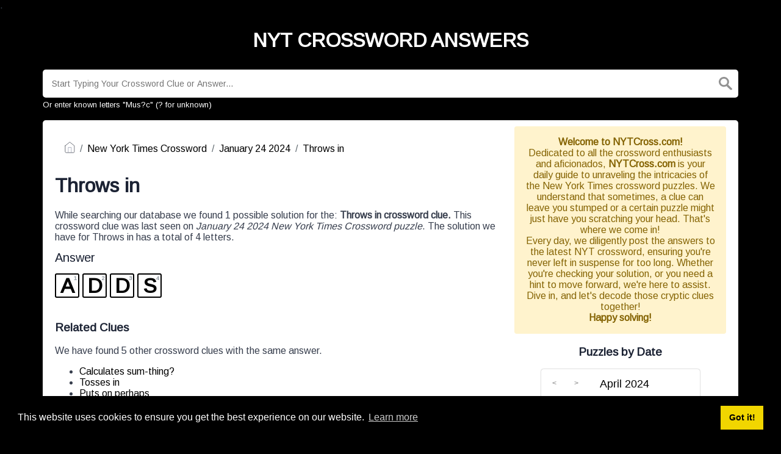

--- FILE ---
content_type: text/html; charset=UTF-8
request_url: https://nytcross.com/crossword-clue/throws-in
body_size: 4264
content:
<!doctype html><html lang="en"><head><meta charset="UTF-8"><meta name="viewport" content="width=device-width, initial-scale=1, shrink-to-fit=no"><link rel="icon" type="image/png" href="/storage/app/media//svgico.ico"><title>Throws in Crossword Clue Answers</title><meta name="description" content="On this page you will find the Throws in crossword clue answers and solutions. This clue was last seen on January 24 2024 at the popular New York Times Crossword Puzzle"><meta property="og:type" content="article"/><meta property="og:title" content="Throws in Crossword Clue Answers">.	<meta property="og:description" content="On this page you will find the Throws in crossword clue answers and solutions. This clue was last seen on January 24 2024 at the popular New York Times Crossword Puzzle"/><meta property="og:url" content="https://nytcross.com/crossword-clue/throws-in"/><meta property="og:site_name" content="NYT Crossword Answers"/><link rel="stylesheet" href="/themes/xwm-xwordth/assets/scss/crosswords.css"><script src="https://cdn.jsdelivr.net/npm/simple-jscalendar@1.4.4/source/jsCalendar.min.js" integrity="sha384-0LaRLH/U5g8eCAwewLGQRyC/O+g0kXh8P+5pWpzijxwYczD3nKETIqUyhuA8B/UB" crossorigin="anonymous"></script><link rel="stylesheet" href="https://cdn.jsdelivr.net/npm/simple-jscalendar@1.4.4/source/jsCalendar.min.css" integrity="sha384-44GnAqZy9yUojzFPjdcUpP822DGm1ebORKY8pe6TkHuqJ038FANyfBYBpRvw8O9w" crossorigin="anonymous"><link rel="preconnect" href="https://fonts.googleapis.com"> <link rel="preconnect" href="https://fonts.gstatic.com" crossorigin> <link href="https://fonts.googleapis.com/css2?family=Arimo&display=swap" rel="stylesheet"><style>body{background:#000;font-family:Arimo,sans-serif}p a{color:#000}a{color:#000}.jsCalendar tbody td.jsCalendar-current{background-color:#000}.jsCalendar tbody td,.jsCalendar thead .jsCalendar-week-days th{width:32px;height:32px;line-height:32px}.alert{color:#856404;background-color:#fff3cd;border-color:#ffeeba;border:1px solid transparent}.undersearch-txt{font-size:13px;color:white}.breadcrumb{padding:.75rem 1rem;margin-bottom:1rem;list-style:none;background-color:#fff;border-radius:.25rem}.letters-count{font-size:13px;line-height:23px;color:#25a79b}.answer-letters .letter_box{padding:10px;color:black;display:inline-flex;background:#fff;justify-content:center;align-items:center;font-size:34px;line-height:2rem;font-weight:bold;margin-bottom:20px;text-transform:uppercase;border:2px solid black}header h1{font-weight:bolder;color:#fff}</style></head><body><div class="container"><header><a href="/"><h1>NYT CROSSWORD ANSWERS</h1></a></header></div><div class="container"><form class="search" autocomplete="off"><div class="drop-search"><input type="text" name="q" placeholder="Start Typing Your Crossword Clue or Answer..." value="" data-request="onCrosswordSearch" data-request-update="crosswordSearchResults: '#crosswordSearchResults'" data-track-input="500" class="searchbox" onkeydown="if(event.keyCode===13){location.href='/search?q='+encodeURIComponent(this.value)}"><img src="/themes/xwm-xwordth/assets/img/search.svg" alt="Search" onclick="location.href='/search?q='+encodeURIComponent(document.querySelector('.searchbox').value)"><div class="drop-search-content" id="crosswordSearchResults"></div></div><div class="undersearch-txt" style="margin-top:5px">Or enter known letters "Mus?c" (? for unknown)</div></form><br></div><div class="container page-cont"><div class="page"><div class="row"><div class="col-md-8 main-content"><p><ol class="breadcrumb"><li class="breadcrumb-item"><a href="/"><img src="/themes/xwm-xwordth/assets/img/home.svg" alt="Homepage"></a></li> <li class="breadcrumb-item"><a href="/new-york-times-crossword">New York Times Crossword</a></li> <li class="breadcrumb-item"><a href="/new-york-times-crossword-january-24-2024-answers">January 24 2024</a></li> <li class="breadcrumb-item"><a href="/crossword-clue/throws-in">Throws in</a></li></ol></p><h1>Throws in</h1><p></p><p>While searching our database we found 1 possible solution for the: <strong>Throws in crossword clue.&nbsp;</strong>This crossword clue was last seen on <em>January 24 2024 New York Times Crossword puzzle</em>. The solution we have for Throws in has a total of 4 letters.</p><p> <div class="answers"> <h1>Answer</h1> <div class="letters"> <div class="answer-letters"><div class="letter_box"><span>1</span>A</div><div class="letter_box"><span>2</span>D</div><div class="letter_box"><span>3</span>D</div><div class="letter_box"><span>4</span>S</div></div></div></div></p><p></p><p></p><h3>Related Clues</h3><p>We have found 5 other crossword clues with the same answer.</p><p><div class="related-clues-answers"> <ul> <li> <a href="/crossword-clue/calculates-sum-thing" class="main-btn"> Calculates sum-thing?</a></li> <li> <a href="/crossword-clue/tosses-in" class="main-btn"> Tosses in</a></li> <li> <a href="/crossword-clue/puts-on-perhaps" class="main-btn"> Puts on perhaps</a></li> <li> <a href="/crossword-clue/puts-together" class="main-btn"> Puts together</a></li> <li> <a href="/crossword-clue/contributes" class="main-btn"> Contributes</a></li></ul></div></p><h3>Related Answers</h3><p>We have found 0 other crossword answers for this clue.</p><p><div class="answers multiple-lettered"></div></p><h3>Other January 24 2024 Puzzle Clues</h3><p>There are a total of 75 clues in January 24 2024 crossword puzzle.</p><p><div class="related-clues-answers"> <ul> <li> <a href="/crossword-clue/introductory-course" class="main-btn"> Introductory course?</a></li> <li> <a href="/crossword-clue/see-50-across" class="main-btn"> See 50-Across</a></li> <li> <a href="/crossword-clue/pagan" class="main-btn"> Pagan</a></li> <li> <a href="/crossword-clue/mash-co-star-alan" class="main-btn"> M*A*S*H co-star Alan</a></li> <li> <a href="/crossword-clue/bridle-strap" class="main-btn"> Bridle strap</a></li></ul></div></p><p>If you have already solved this crossword clue and are looking for the main post then head over to <a href="/new-york-times-crossword-january-24-2024-answers"><strong>New York Times Crossword January 24 2024 Answers</strong></a></p><p></p></div><div class="col-md-4 sidebar"><div class="alert"><p style="text-align:center;"><strong>Welcome to NYTCross.com!</strong></p><p style="text-align:center;">Dedicated to all the crossword enthusiasts and aficionados, <strong>NYTCross.com</strong> is your daily guide to unraveling the intricacies of the New York Times crossword puzzles. We understand that sometimes, a clue can leave you stumped or a certain puzzle might just have you scratching your head. That's where we come in!</p><p style="text-align:center;">Every day, we diligently post the answers to the latest NYT crossword, ensuring you're never left in suspense for too long. Whether you're checking your solution, or you need a hint to move forward, we're here to assist. Dive in, and let's decode those cryptic clues together!</p><p style="text-align:center;font-weight:bolder;">Happy solving!</p></div><h3 style="text-align:center;">Puzzles by Date</h3><p><div id="side-calendar" align="center"></div> <script type="text/javascript">function formatDate(date){var d=new Date(date),month=''+(d.getMonth()+1),day=''+d.getDate(),year=d.getFullYear();if(month.length<2)month='0'+month;if(day.length<2)day='0'+day;return[year,month,day].join('-')}var sidecalendar=document.getElementById("side-calendar");sidecalel=jsCalendar.new(sidecalendar,"12/04/2024",{navigator:true,navigatorPosition:"left",zeroFill:false,monthFormat:"month YYYY",dayFormat:"DDD",language:"en",min:"01/01/1970"});sidecalel.onDateClick(function(event,date){$.ajax({url:'/crossword-daily-ajax-router',type:'GET',data:{date:formatDate(date)},}).done(function(response){if(response!=0){window.location=response}}).fail(function(){}).always(function(){})});</script></p><h3 style="text-align:center;"><br></h3><h3 style="text-align:center;">Facts and Figures</h3><p>There are a total of 2 crossword puzzles on our site and 20,920 clues.</p><hr><p>The shortest answer in our database is which contains 0 Characters.</p><hr><p><a href="https://nytcross.com/crossword-clue/classic-song-with-the-lyric-girl-you-made-me-love-you">Classic song with the lyric Girl you made me love you /</a> is the crossword clue of the shortest answer.</p><hr><p>The longest answer in our database is HIGHPROTEI/IENDIE/EIT which contains 21 Characters.</p><hr><p><a href="https://nytcross.com/crossword-clue/atkins-for-one">Atkins for one</a> is the crossword clue of the longest answer.</p></div></div></div></div><footer><div class="container"><div class="footer-disclaimer"><p>We are in no way affiliated or endorsed by the publishers that have created the games. All images and logos are property of their respective owners.</p></div><div class="row"><div class="col-md-12"><div class="brand"><a href="/">NYT CROSSWORD ANSWERS</a></div><div class="footer-links"><a href="/">Home</a> |
                        <a href="/sitemap.xml">Sitemap</a> |
                        <a href="https://nytcross.com/privacy">Privacy</a> |
                        <a href="/archive">Archive</a></div></div></div></div></footer><script src="https://cdnjs.cloudflare.com/ajax/libs/jquery/3.5.1/jquery.min.js"></script><script src="/modules/system/assets/js/framework-extras.js"></script><link rel="stylesheet" property="stylesheet" href="/modules/system/assets/css/framework-extras.css"><script>function getCookie(name){var value="; "+document.cookie;var parts=value.split("; "+name+"=");if(parts.length==2)return parts.pop().split(";").shift();else return null}if(getCookie('mailbox')){}else{document.cookie='mailbox=222; expires=Fri, 31 Dec 9999 23:59:59 GMT';setTimeout(function(){$("#mailmodal").modal()},5000)}</script><link rel="stylesheet" type="text/css" href="//cdnjs.cloudflare.com/ajax/libs/cookieconsent2/3.1.0/cookieconsent.min.css"><script src="//cdnjs.cloudflare.com/ajax/libs/cookieconsent2/3.1.0/cookieconsent.min.js"></script><script>window.addEventListener("load",function(){window.cookieconsent.initialise({"palette":{"popup":{"background":"#000"},"button":{"background":"#f1d600"}},"content":{"href":"/privacy"}})});</script><script>function filterable(){var input,filter,ul,li,a,i,txtValue;input=document.getElementById("catInput");filter=input.value.toUpperCase();ul=document.getElementsByClassName("row")[0];li=ul.getElementsByClassName("filterable");for(i=0;i<li.length;i++){a=li[i].getElementsByClassName("searchable")[0];txtValue=a.textContent||a.innerText;if(txtValue.toUpperCase().indexOf(filter)>-1){li[i].style.display=""}else{li[i].style.display="none"}}}$(function(){$(window).click(function(){$(".drop-search-content").hide()});$(".searchbox").focusin(function(event){$(".drop-search-content").show()});$('.search').click(function(event){event.stopPropagation()})});$(function(){$("#nrLettersSelect").change(function(){var htmlString="";var len=$(this).val();var incr=0;for(var i=0;i<len;i++){incr=i+1;htmlString+="<div class='l-box' style='margin-right:3px'><span>"+incr+"</span><input type='text' name='' class='letter letterinput' maxlength='1'></div>"}$("#solverLettersOutput").html(htmlString)})});$(document).on('keyup','.letterinput',function(e){var key=e.keyCode||e.charCode;if(key==8||key==46){$(this).val("");$(this).closest('div').prev().find('.letterinput').focus()}else{if($(this).val()){$(this).closest('div').next().find('.letterinput').focus()}}});</script><script defer src="https://static.cloudflareinsights.com/beacon.min.js/vcd15cbe7772f49c399c6a5babf22c1241717689176015" integrity="sha512-ZpsOmlRQV6y907TI0dKBHq9Md29nnaEIPlkf84rnaERnq6zvWvPUqr2ft8M1aS28oN72PdrCzSjY4U6VaAw1EQ==" data-cf-beacon='{"version":"2024.11.0","token":"1da69f0461044426b264cc9df12bacff","r":1,"server_timing":{"name":{"cfCacheStatus":true,"cfEdge":true,"cfExtPri":true,"cfL4":true,"cfOrigin":true,"cfSpeedBrain":true},"location_startswith":null}}' crossorigin="anonymous"></script>
</body></html>